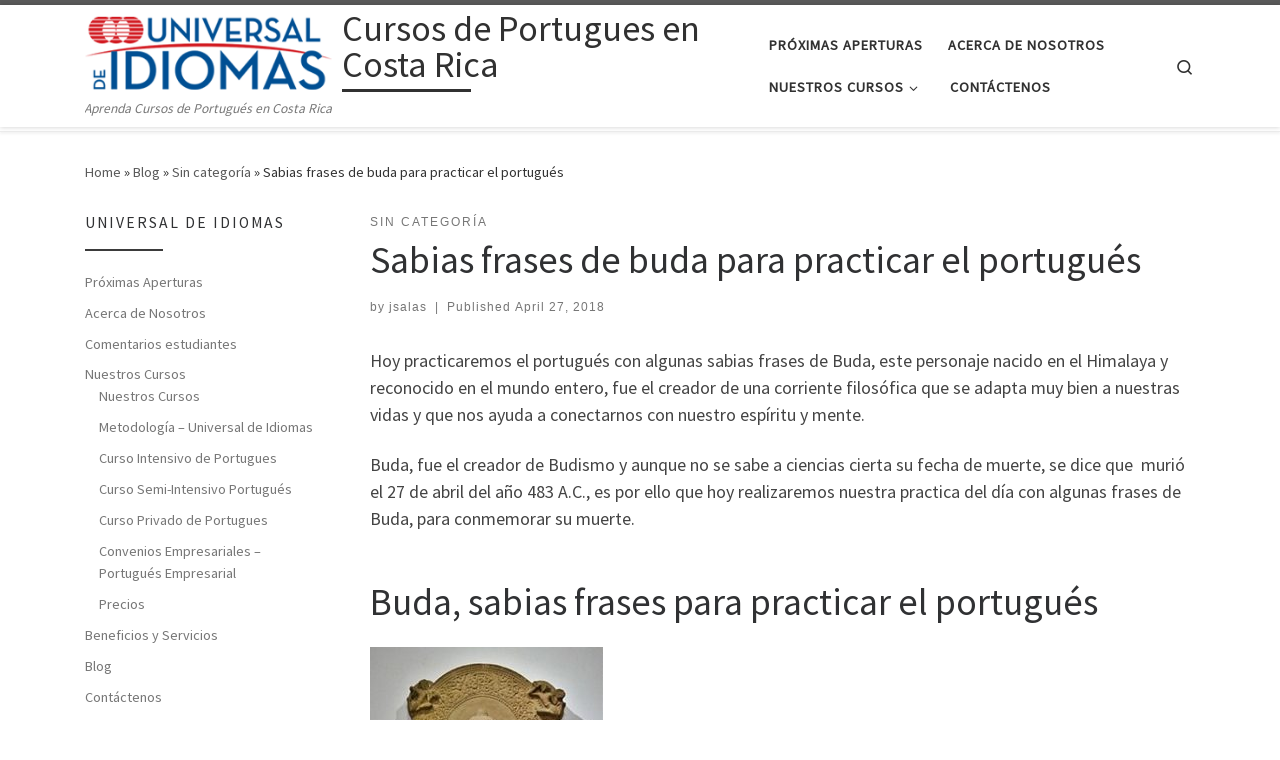

--- FILE ---
content_type: text/html; charset=UTF-8
request_url: http://portugues.co.cr/buda-portugues/
body_size: 17966
content:
<!DOCTYPE html>
<!--[if IE 7]>
<html class="ie ie7" lang="en-US">
<![endif]-->
<!--[if IE 8]>
<html class="ie ie8" lang="en-US">
<![endif]-->
<!--[if !(IE 7) | !(IE 8)  ]><!-->
<html lang="en-US" class="no-js">
<!--<![endif]-->
  <head>
  <meta charset="UTF-8" />
  <meta http-equiv="X-UA-Compatible" content="IE=EDGE" />
  <meta name="viewport" content="width=device-width, initial-scale=1.0" />
  <link rel="profile"  href="https://gmpg.org/xfn/11" />
  <link rel="pingback" href="http://portugues.co.cr/xmlrpc.php" />
<script>(function(html){html.className = html.className.replace(/\bno-js\b/,'js')})(document.documentElement);</script>
<title>Sabias frases de buda para practicar el portugués &#8211; Cursos de Portugues en Costa Rica</title>
<meta name='robots' content='max-image-preview:large' />
<link rel="alternate" type="application/rss+xml" title="Cursos de Portugues en Costa Rica &raquo; Feed" href="http://portugues.co.cr/feed/" />
<link rel="alternate" type="application/rss+xml" title="Cursos de Portugues en Costa Rica &raquo; Comments Feed" href="http://portugues.co.cr/comments/feed/" />
<link rel="alternate" type="application/rss+xml" title="Cursos de Portugues en Costa Rica &raquo; Sabias frases de buda para practicar el portugués Comments Feed" href="http://portugues.co.cr/buda-portugues/feed/" />
<link rel="alternate" title="oEmbed (JSON)" type="application/json+oembed" href="http://portugues.co.cr/wp-json/oembed/1.0/embed?url=http%3A%2F%2Fportugues.co.cr%2Fbuda-portugues%2F" />
<link rel="alternate" title="oEmbed (XML)" type="text/xml+oembed" href="http://portugues.co.cr/wp-json/oembed/1.0/embed?url=http%3A%2F%2Fportugues.co.cr%2Fbuda-portugues%2F&#038;format=xml" />
<style id='wp-img-auto-sizes-contain-inline-css'>
img:is([sizes=auto i],[sizes^="auto," i]){contain-intrinsic-size:3000px 1500px}
/*# sourceURL=wp-img-auto-sizes-contain-inline-css */
</style>
<style id='wp-emoji-styles-inline-css'>

	img.wp-smiley, img.emoji {
		display: inline !important;
		border: none !important;
		box-shadow: none !important;
		height: 1em !important;
		width: 1em !important;
		margin: 0 0.07em !important;
		vertical-align: -0.1em !important;
		background: none !important;
		padding: 0 !important;
	}
/*# sourceURL=wp-emoji-styles-inline-css */
</style>
<style id='wp-block-library-inline-css'>
:root{--wp-block-synced-color:#7a00df;--wp-block-synced-color--rgb:122,0,223;--wp-bound-block-color:var(--wp-block-synced-color);--wp-editor-canvas-background:#ddd;--wp-admin-theme-color:#007cba;--wp-admin-theme-color--rgb:0,124,186;--wp-admin-theme-color-darker-10:#006ba1;--wp-admin-theme-color-darker-10--rgb:0,107,160.5;--wp-admin-theme-color-darker-20:#005a87;--wp-admin-theme-color-darker-20--rgb:0,90,135;--wp-admin-border-width-focus:2px}@media (min-resolution:192dpi){:root{--wp-admin-border-width-focus:1.5px}}.wp-element-button{cursor:pointer}:root .has-very-light-gray-background-color{background-color:#eee}:root .has-very-dark-gray-background-color{background-color:#313131}:root .has-very-light-gray-color{color:#eee}:root .has-very-dark-gray-color{color:#313131}:root .has-vivid-green-cyan-to-vivid-cyan-blue-gradient-background{background:linear-gradient(135deg,#00d084,#0693e3)}:root .has-purple-crush-gradient-background{background:linear-gradient(135deg,#34e2e4,#4721fb 50%,#ab1dfe)}:root .has-hazy-dawn-gradient-background{background:linear-gradient(135deg,#faaca8,#dad0ec)}:root .has-subdued-olive-gradient-background{background:linear-gradient(135deg,#fafae1,#67a671)}:root .has-atomic-cream-gradient-background{background:linear-gradient(135deg,#fdd79a,#004a59)}:root .has-nightshade-gradient-background{background:linear-gradient(135deg,#330968,#31cdcf)}:root .has-midnight-gradient-background{background:linear-gradient(135deg,#020381,#2874fc)}:root{--wp--preset--font-size--normal:16px;--wp--preset--font-size--huge:42px}.has-regular-font-size{font-size:1em}.has-larger-font-size{font-size:2.625em}.has-normal-font-size{font-size:var(--wp--preset--font-size--normal)}.has-huge-font-size{font-size:var(--wp--preset--font-size--huge)}.has-text-align-center{text-align:center}.has-text-align-left{text-align:left}.has-text-align-right{text-align:right}.has-fit-text{white-space:nowrap!important}#end-resizable-editor-section{display:none}.aligncenter{clear:both}.items-justified-left{justify-content:flex-start}.items-justified-center{justify-content:center}.items-justified-right{justify-content:flex-end}.items-justified-space-between{justify-content:space-between}.screen-reader-text{border:0;clip-path:inset(50%);height:1px;margin:-1px;overflow:hidden;padding:0;position:absolute;width:1px;word-wrap:normal!important}.screen-reader-text:focus{background-color:#ddd;clip-path:none;color:#444;display:block;font-size:1em;height:auto;left:5px;line-height:normal;padding:15px 23px 14px;text-decoration:none;top:5px;width:auto;z-index:100000}html :where(.has-border-color){border-style:solid}html :where([style*=border-top-color]){border-top-style:solid}html :where([style*=border-right-color]){border-right-style:solid}html :where([style*=border-bottom-color]){border-bottom-style:solid}html :where([style*=border-left-color]){border-left-style:solid}html :where([style*=border-width]){border-style:solid}html :where([style*=border-top-width]){border-top-style:solid}html :where([style*=border-right-width]){border-right-style:solid}html :where([style*=border-bottom-width]){border-bottom-style:solid}html :where([style*=border-left-width]){border-left-style:solid}html :where(img[class*=wp-image-]){height:auto;max-width:100%}:where(figure){margin:0 0 1em}html :where(.is-position-sticky){--wp-admin--admin-bar--position-offset:var(--wp-admin--admin-bar--height,0px)}@media screen and (max-width:600px){html :where(.is-position-sticky){--wp-admin--admin-bar--position-offset:0px}}

/*# sourceURL=wp-block-library-inline-css */
</style><style id='global-styles-inline-css'>
:root{--wp--preset--aspect-ratio--square: 1;--wp--preset--aspect-ratio--4-3: 4/3;--wp--preset--aspect-ratio--3-4: 3/4;--wp--preset--aspect-ratio--3-2: 3/2;--wp--preset--aspect-ratio--2-3: 2/3;--wp--preset--aspect-ratio--16-9: 16/9;--wp--preset--aspect-ratio--9-16: 9/16;--wp--preset--color--black: #000000;--wp--preset--color--cyan-bluish-gray: #abb8c3;--wp--preset--color--white: #ffffff;--wp--preset--color--pale-pink: #f78da7;--wp--preset--color--vivid-red: #cf2e2e;--wp--preset--color--luminous-vivid-orange: #ff6900;--wp--preset--color--luminous-vivid-amber: #fcb900;--wp--preset--color--light-green-cyan: #7bdcb5;--wp--preset--color--vivid-green-cyan: #00d084;--wp--preset--color--pale-cyan-blue: #8ed1fc;--wp--preset--color--vivid-cyan-blue: #0693e3;--wp--preset--color--vivid-purple: #9b51e0;--wp--preset--gradient--vivid-cyan-blue-to-vivid-purple: linear-gradient(135deg,rgb(6,147,227) 0%,rgb(155,81,224) 100%);--wp--preset--gradient--light-green-cyan-to-vivid-green-cyan: linear-gradient(135deg,rgb(122,220,180) 0%,rgb(0,208,130) 100%);--wp--preset--gradient--luminous-vivid-amber-to-luminous-vivid-orange: linear-gradient(135deg,rgb(252,185,0) 0%,rgb(255,105,0) 100%);--wp--preset--gradient--luminous-vivid-orange-to-vivid-red: linear-gradient(135deg,rgb(255,105,0) 0%,rgb(207,46,46) 100%);--wp--preset--gradient--very-light-gray-to-cyan-bluish-gray: linear-gradient(135deg,rgb(238,238,238) 0%,rgb(169,184,195) 100%);--wp--preset--gradient--cool-to-warm-spectrum: linear-gradient(135deg,rgb(74,234,220) 0%,rgb(151,120,209) 20%,rgb(207,42,186) 40%,rgb(238,44,130) 60%,rgb(251,105,98) 80%,rgb(254,248,76) 100%);--wp--preset--gradient--blush-light-purple: linear-gradient(135deg,rgb(255,206,236) 0%,rgb(152,150,240) 100%);--wp--preset--gradient--blush-bordeaux: linear-gradient(135deg,rgb(254,205,165) 0%,rgb(254,45,45) 50%,rgb(107,0,62) 100%);--wp--preset--gradient--luminous-dusk: linear-gradient(135deg,rgb(255,203,112) 0%,rgb(199,81,192) 50%,rgb(65,88,208) 100%);--wp--preset--gradient--pale-ocean: linear-gradient(135deg,rgb(255,245,203) 0%,rgb(182,227,212) 50%,rgb(51,167,181) 100%);--wp--preset--gradient--electric-grass: linear-gradient(135deg,rgb(202,248,128) 0%,rgb(113,206,126) 100%);--wp--preset--gradient--midnight: linear-gradient(135deg,rgb(2,3,129) 0%,rgb(40,116,252) 100%);--wp--preset--font-size--small: 13px;--wp--preset--font-size--medium: 20px;--wp--preset--font-size--large: 36px;--wp--preset--font-size--x-large: 42px;--wp--preset--spacing--20: 0.44rem;--wp--preset--spacing--30: 0.67rem;--wp--preset--spacing--40: 1rem;--wp--preset--spacing--50: 1.5rem;--wp--preset--spacing--60: 2.25rem;--wp--preset--spacing--70: 3.38rem;--wp--preset--spacing--80: 5.06rem;--wp--preset--shadow--natural: 6px 6px 9px rgba(0, 0, 0, 0.2);--wp--preset--shadow--deep: 12px 12px 50px rgba(0, 0, 0, 0.4);--wp--preset--shadow--sharp: 6px 6px 0px rgba(0, 0, 0, 0.2);--wp--preset--shadow--outlined: 6px 6px 0px -3px rgb(255, 255, 255), 6px 6px rgb(0, 0, 0);--wp--preset--shadow--crisp: 6px 6px 0px rgb(0, 0, 0);}:where(.is-layout-flex){gap: 0.5em;}:where(.is-layout-grid){gap: 0.5em;}body .is-layout-flex{display: flex;}.is-layout-flex{flex-wrap: wrap;align-items: center;}.is-layout-flex > :is(*, div){margin: 0;}body .is-layout-grid{display: grid;}.is-layout-grid > :is(*, div){margin: 0;}:where(.wp-block-columns.is-layout-flex){gap: 2em;}:where(.wp-block-columns.is-layout-grid){gap: 2em;}:where(.wp-block-post-template.is-layout-flex){gap: 1.25em;}:where(.wp-block-post-template.is-layout-grid){gap: 1.25em;}.has-black-color{color: var(--wp--preset--color--black) !important;}.has-cyan-bluish-gray-color{color: var(--wp--preset--color--cyan-bluish-gray) !important;}.has-white-color{color: var(--wp--preset--color--white) !important;}.has-pale-pink-color{color: var(--wp--preset--color--pale-pink) !important;}.has-vivid-red-color{color: var(--wp--preset--color--vivid-red) !important;}.has-luminous-vivid-orange-color{color: var(--wp--preset--color--luminous-vivid-orange) !important;}.has-luminous-vivid-amber-color{color: var(--wp--preset--color--luminous-vivid-amber) !important;}.has-light-green-cyan-color{color: var(--wp--preset--color--light-green-cyan) !important;}.has-vivid-green-cyan-color{color: var(--wp--preset--color--vivid-green-cyan) !important;}.has-pale-cyan-blue-color{color: var(--wp--preset--color--pale-cyan-blue) !important;}.has-vivid-cyan-blue-color{color: var(--wp--preset--color--vivid-cyan-blue) !important;}.has-vivid-purple-color{color: var(--wp--preset--color--vivid-purple) !important;}.has-black-background-color{background-color: var(--wp--preset--color--black) !important;}.has-cyan-bluish-gray-background-color{background-color: var(--wp--preset--color--cyan-bluish-gray) !important;}.has-white-background-color{background-color: var(--wp--preset--color--white) !important;}.has-pale-pink-background-color{background-color: var(--wp--preset--color--pale-pink) !important;}.has-vivid-red-background-color{background-color: var(--wp--preset--color--vivid-red) !important;}.has-luminous-vivid-orange-background-color{background-color: var(--wp--preset--color--luminous-vivid-orange) !important;}.has-luminous-vivid-amber-background-color{background-color: var(--wp--preset--color--luminous-vivid-amber) !important;}.has-light-green-cyan-background-color{background-color: var(--wp--preset--color--light-green-cyan) !important;}.has-vivid-green-cyan-background-color{background-color: var(--wp--preset--color--vivid-green-cyan) !important;}.has-pale-cyan-blue-background-color{background-color: var(--wp--preset--color--pale-cyan-blue) !important;}.has-vivid-cyan-blue-background-color{background-color: var(--wp--preset--color--vivid-cyan-blue) !important;}.has-vivid-purple-background-color{background-color: var(--wp--preset--color--vivid-purple) !important;}.has-black-border-color{border-color: var(--wp--preset--color--black) !important;}.has-cyan-bluish-gray-border-color{border-color: var(--wp--preset--color--cyan-bluish-gray) !important;}.has-white-border-color{border-color: var(--wp--preset--color--white) !important;}.has-pale-pink-border-color{border-color: var(--wp--preset--color--pale-pink) !important;}.has-vivid-red-border-color{border-color: var(--wp--preset--color--vivid-red) !important;}.has-luminous-vivid-orange-border-color{border-color: var(--wp--preset--color--luminous-vivid-orange) !important;}.has-luminous-vivid-amber-border-color{border-color: var(--wp--preset--color--luminous-vivid-amber) !important;}.has-light-green-cyan-border-color{border-color: var(--wp--preset--color--light-green-cyan) !important;}.has-vivid-green-cyan-border-color{border-color: var(--wp--preset--color--vivid-green-cyan) !important;}.has-pale-cyan-blue-border-color{border-color: var(--wp--preset--color--pale-cyan-blue) !important;}.has-vivid-cyan-blue-border-color{border-color: var(--wp--preset--color--vivid-cyan-blue) !important;}.has-vivid-purple-border-color{border-color: var(--wp--preset--color--vivid-purple) !important;}.has-vivid-cyan-blue-to-vivid-purple-gradient-background{background: var(--wp--preset--gradient--vivid-cyan-blue-to-vivid-purple) !important;}.has-light-green-cyan-to-vivid-green-cyan-gradient-background{background: var(--wp--preset--gradient--light-green-cyan-to-vivid-green-cyan) !important;}.has-luminous-vivid-amber-to-luminous-vivid-orange-gradient-background{background: var(--wp--preset--gradient--luminous-vivid-amber-to-luminous-vivid-orange) !important;}.has-luminous-vivid-orange-to-vivid-red-gradient-background{background: var(--wp--preset--gradient--luminous-vivid-orange-to-vivid-red) !important;}.has-very-light-gray-to-cyan-bluish-gray-gradient-background{background: var(--wp--preset--gradient--very-light-gray-to-cyan-bluish-gray) !important;}.has-cool-to-warm-spectrum-gradient-background{background: var(--wp--preset--gradient--cool-to-warm-spectrum) !important;}.has-blush-light-purple-gradient-background{background: var(--wp--preset--gradient--blush-light-purple) !important;}.has-blush-bordeaux-gradient-background{background: var(--wp--preset--gradient--blush-bordeaux) !important;}.has-luminous-dusk-gradient-background{background: var(--wp--preset--gradient--luminous-dusk) !important;}.has-pale-ocean-gradient-background{background: var(--wp--preset--gradient--pale-ocean) !important;}.has-electric-grass-gradient-background{background: var(--wp--preset--gradient--electric-grass) !important;}.has-midnight-gradient-background{background: var(--wp--preset--gradient--midnight) !important;}.has-small-font-size{font-size: var(--wp--preset--font-size--small) !important;}.has-medium-font-size{font-size: var(--wp--preset--font-size--medium) !important;}.has-large-font-size{font-size: var(--wp--preset--font-size--large) !important;}.has-x-large-font-size{font-size: var(--wp--preset--font-size--x-large) !important;}
/*# sourceURL=global-styles-inline-css */
</style>

<style id='classic-theme-styles-inline-css'>
/*! This file is auto-generated */
.wp-block-button__link{color:#fff;background-color:#32373c;border-radius:9999px;box-shadow:none;text-decoration:none;padding:calc(.667em + 2px) calc(1.333em + 2px);font-size:1.125em}.wp-block-file__button{background:#32373c;color:#fff;text-decoration:none}
/*# sourceURL=/wp-includes/css/classic-themes.min.css */
</style>
<link rel='stylesheet' id='customizr-main-css' href='http://portugues.co.cr/wp-content/themes/customizr/assets/front/css/style.min.css?ver=4.4.24' media='all' />
<style id='customizr-main-inline-css'>

.tc-header.border-top { border-top-width: 5px; border-top-style: solid }
#czr-push-footer { display: none; visibility: hidden; }
        .czr-sticky-footer #czr-push-footer.sticky-footer-enabled { display: block; }
        
/*# sourceURL=customizr-main-inline-css */
</style>
<script src="http://portugues.co.cr/wp-includes/js/jquery/jquery.min.js?ver=3.7.1" id="jquery-core-js"></script>
<script src="http://portugues.co.cr/wp-includes/js/jquery/jquery-migrate.min.js?ver=3.4.1" id="jquery-migrate-js"></script>
<script src="http://portugues.co.cr/wp-content/themes/customizr/assets/front/js/libs/modernizr.min.js?ver=4.4.24" id="modernizr-js"></script>
<script src="http://portugues.co.cr/wp-includes/js/underscore.min.js?ver=1.13.7" id="underscore-js"></script>
<script id="tc-scripts-js-extra">
var CZRParams = {"assetsPath":"http://portugues.co.cr/wp-content/themes/customizr/assets/front/","mainScriptUrl":"http://portugues.co.cr/wp-content/themes/customizr/assets/front/js/tc-scripts.min.js?4.4.24","deferFontAwesome":"1","fontAwesomeUrl":"http://portugues.co.cr/wp-content/themes/customizr/assets/shared/fonts/fa/css/fontawesome-all.min.css?4.4.24","_disabled":[],"centerSliderImg":"1","isLightBoxEnabled":"1","SmoothScroll":{"Enabled":true,"Options":{"touchpadSupport":false}},"isAnchorScrollEnabled":"","anchorSmoothScrollExclude":{"simple":["[class*=edd]",".carousel-control","[data-toggle=\"modal\"]","[data-toggle=\"dropdown\"]","[data-toggle=\"czr-dropdown\"]","[data-toggle=\"tooltip\"]","[data-toggle=\"popover\"]","[data-toggle=\"collapse\"]","[data-toggle=\"czr-collapse\"]","[data-toggle=\"tab\"]","[data-toggle=\"pill\"]","[data-toggle=\"czr-pill\"]","[class*=upme]","[class*=um-]"],"deep":{"classes":[],"ids":[]}},"timerOnScrollAllBrowsers":"1","centerAllImg":"1","HasComments":"","LoadModernizr":"1","stickyHeader":"","extLinksStyle":"","extLinksTargetExt":"","extLinksSkipSelectors":{"classes":["btn","button"],"ids":[]},"dropcapEnabled":"","dropcapWhere":{"post":"","page":""},"dropcapMinWords":"","dropcapSkipSelectors":{"tags":["IMG","IFRAME","H1","H2","H3","H4","H5","H6","BLOCKQUOTE","UL","OL"],"classes":["btn"],"id":[]},"imgSmartLoadEnabled":"","imgSmartLoadOpts":{"parentSelectors":["[class*=grid-container], .article-container",".__before_main_wrapper",".widget-front",".post-related-articles",".tc-singular-thumbnail-wrapper",".sek-module-inner"],"opts":{"excludeImg":[".tc-holder-img"]}},"imgSmartLoadsForSliders":"1","pluginCompats":[],"isWPMobile":"","menuStickyUserSettings":{"desktop":"stick_up","mobile":"stick_up"},"adminAjaxUrl":"http://portugues.co.cr/wp-admin/admin-ajax.php","ajaxUrl":"http://portugues.co.cr/?czrajax=1","frontNonce":{"id":"CZRFrontNonce","handle":"51a9673148"},"isDevMode":"","isModernStyle":"1","i18n":{"Permanently dismiss":"Permanently dismiss"},"frontNotifications":{"welcome":{"enabled":false,"content":"","dismissAction":"dismiss_welcome_note_front"}},"preloadGfonts":"1","googleFonts":"Source+Sans+Pro","version":"4.4.24"};
//# sourceURL=tc-scripts-js-extra
</script>
<script src="http://portugues.co.cr/wp-content/themes/customizr/assets/front/js/tc-scripts.min.js?ver=4.4.24" id="tc-scripts-js" defer></script>
<link rel="https://api.w.org/" href="http://portugues.co.cr/wp-json/" /><link rel="alternate" title="JSON" type="application/json" href="http://portugues.co.cr/wp-json/wp/v2/posts/1992" /><link rel="EditURI" type="application/rsd+xml" title="RSD" href="http://portugues.co.cr/xmlrpc.php?rsd" />
<meta name="generator" content="WordPress 6.9" />
<link rel="canonical" href="http://portugues.co.cr/buda-portugues/" />
<link rel='shortlink' href='http://portugues.co.cr/?p=1992' />
              <link rel="preload" as="font" type="font/woff2" href="http://portugues.co.cr/wp-content/themes/customizr/assets/shared/fonts/customizr/customizr.woff2?128396981" crossorigin="anonymous"/>
            <style>.recentcomments a{display:inline !important;padding:0 !important;margin:0 !important;}</style></head>

  <body class="wp-singular post-template-default single single-post postid-1992 single-format-standard wp-custom-logo wp-embed-responsive wp-theme-customizr czr-link-hover-underline header-skin-light footer-skin-dark czr-l-sidebar tc-center-images czr-full-layout customizr-4-4-24 czr-sticky-footer">
          <a class="screen-reader-text skip-link" href="#content">Skip to content</a>
    
    
    <div id="tc-page-wrap" class="">

      <header class="tpnav-header__header tc-header sl-logo_left sticky-brand-shrink-on sticky-transparent border-top czr-submenu-fade czr-submenu-move" >
        <div class="primary-navbar__wrapper d-none d-lg-block has-horizontal-menu has-branding-aside desktop-sticky" >
  <div class="container">
    <div class="row align-items-center flex-row primary-navbar__row">
      <div class="branding__container col col-auto" >
  <div class="branding align-items-center flex-column ">
    <div class="branding-row d-flex flex-row align-items-center align-self-start">
      <div class="navbar-brand col-auto " >
  <a class="navbar-brand-sitelogo" href="http://portugues.co.cr/"  aria-label="Cursos de Portugues en Costa Rica | Aprenda Cursos de Portugués en Costa Rica" >
    <img src="http://portugues.co.cr/wp-content/uploads/2020/03/cropped-universaldeidiomaslogo.png" alt="Back Home" class="" width="288" height="90" style="max-width:250px;max-height:100px" data-no-retina>  </a>
</div>
          <div class="branding-aside col-auto flex-column d-flex">
          <span class="navbar-brand col-auto " >
    <a class="navbar-brand-sitename  czr-underline" href="http://portugues.co.cr/">
    <span>Cursos de Portugues en Costa Rica</span>
  </a>
</span>
          </div>
                </div>
    <span class="header-tagline " >
  Aprenda Cursos de Portugués en Costa Rica</span>

  </div>
</div>
      <div class="primary-nav__container justify-content-lg-around col col-lg-auto flex-lg-column" >
  <div class="primary-nav__wrapper flex-lg-row align-items-center justify-content-end">
              <nav class="primary-nav__nav col" id="primary-nav">
          <div class="nav__menu-wrapper primary-nav__menu-wrapper justify-content-end czr-open-on-hover" >
<ul id="main-menu" class="primary-nav__menu regular-nav nav__menu nav"><li id="menu-item-3317" class="menu-item menu-item-type-post_type menu-item-object-page menu-item-3317"><a href="http://portugues.co.cr/proximas-aperturas-aprender-portugues-en-costa-rica/" class="nav__link"><span class="nav__title">Próximas Aperturas</span></a></li>
<li id="menu-item-3298" class="menu-item menu-item-type-post_type menu-item-object-page menu-item-3298"><a href="http://portugues.co.cr/aprender-portugues-costa-rica/" class="nav__link"><span class="nav__title">Acerca de Nosotros</span></a></li>
<li id="menu-item-3299" class="menu-item menu-item-type-post_type menu-item-object-page menu-item-has-children czr-dropdown menu-item-3299"><a data-toggle="czr-dropdown" aria-haspopup="true" aria-expanded="false" href="http://portugues.co.cr/nuestros-cursos/" class="nav__link"><span class="nav__title">Nuestros Cursos</span><span class="caret__dropdown-toggler"><i class="icn-down-small"></i></span></a>
<ul class="dropdown-menu czr-dropdown-menu">
	<li id="menu-item-3312" class="menu-item menu-item-type-post_type menu-item-object-page dropdown-item menu-item-3312"><a href="http://portugues.co.cr/nuestros-cursos/" class="nav__link"><span class="nav__title">Nuestros Cursos</span></a></li>
	<li id="menu-item-3313" class="menu-item menu-item-type-post_type menu-item-object-page dropdown-item menu-item-3313"><a href="http://portugues.co.cr/nuestros-cursos/metodologia-universal-de-idiomas/" class="nav__link"><span class="nav__title">Metodología &#8211; Universal de Idiomas</span></a></li>
	<li id="menu-item-3315" class="menu-item menu-item-type-post_type menu-item-object-page dropdown-item menu-item-3315"><a href="http://portugues.co.cr/nuestros-cursos/curso-intensivo-de-portugues/" class="nav__link"><span class="nav__title">Curso Intensivo de Portugues</span></a></li>
	<li id="menu-item-3314" class="menu-item menu-item-type-post_type menu-item-object-page dropdown-item menu-item-3314"><a href="http://portugues.co.cr/nuestros-cursos/curso-privado-de-portugues/" class="nav__link"><span class="nav__title">Curso Privado de Portugues</span></a></li>
	<li id="menu-item-3316" class="menu-item menu-item-type-post_type menu-item-object-page dropdown-item menu-item-3316"><a href="http://portugues.co.cr/nuestros-cursos/curso-semi-intensivo-portugues/" class="nav__link"><span class="nav__title">Curso Semi-Intensivo Portugues</span></a></li>
	<li id="menu-item-3311" class="menu-item menu-item-type-post_type menu-item-object-page dropdown-item menu-item-3311"><a href="http://portugues.co.cr/precios/" class="nav__link"><span class="nav__title">Precios</span></a></li>
	<li id="menu-item-3300" class="menu-item menu-item-type-post_type menu-item-object-page dropdown-item menu-item-3300"><a href="http://portugues.co.cr/beneficios-y-servicios/" class="nav__link"><span class="nav__title">Beneficios y Servicios</span></a></li>
</ul>
</li>
<li id="menu-item-3310" class="menu-item menu-item-type-post_type menu-item-object-page menu-item-3310"><a href="http://portugues.co.cr/contactenos/" class="nav__link"><span class="nav__title">Contáctenos</span></a></li>
</ul></div>        </nav>
    <div class="primary-nav__utils nav__utils col-auto" >
    <ul class="nav utils flex-row flex-nowrap regular-nav">
      <li class="nav__search " >
  <a href="#" class="search-toggle_btn icn-search czr-overlay-toggle_btn"  aria-expanded="false"><span class="sr-only">Search</span></a>
        <div class="czr-search-expand">
      <div class="czr-search-expand-inner"><div class="search-form__container " >
  <form action="http://portugues.co.cr/" method="get" class="czr-form search-form">
    <div class="form-group czr-focus">
            <label for="s-6974fd10b4876" id="lsearch-6974fd10b4876">
        <span class="screen-reader-text">Search</span>
        <input id="s-6974fd10b4876" class="form-control czr-search-field" name="s" type="search" value="" aria-describedby="lsearch-6974fd10b4876" placeholder="Search &hellip;">
      </label>
      <button type="submit" class="button"><i class="icn-search"></i><span class="screen-reader-text">Search &hellip;</span></button>
    </div>
  </form>
</div></div>
    </div>
    </li>
    </ul>
</div>  </div>
</div>
    </div>
  </div>
</div>    <div class="mobile-navbar__wrapper d-lg-none mobile-sticky" >
    <div class="branding__container justify-content-between align-items-center container" >
  <div class="branding flex-column">
    <div class="branding-row d-flex align-self-start flex-row align-items-center">
      <div class="navbar-brand col-auto " >
  <a class="navbar-brand-sitelogo" href="http://portugues.co.cr/"  aria-label="Cursos de Portugues en Costa Rica | Aprenda Cursos de Portugués en Costa Rica" >
    <img src="http://portugues.co.cr/wp-content/uploads/2020/03/cropped-universaldeidiomaslogo.png" alt="Back Home" class="" width="288" height="90" style="max-width:250px;max-height:100px" data-no-retina>  </a>
</div>
            <div class="branding-aside col-auto">
              <span class="navbar-brand col-auto " >
    <a class="navbar-brand-sitename  czr-underline" href="http://portugues.co.cr/">
    <span>Cursos de Portugues en Costa Rica</span>
  </a>
</span>
            </div>
            </div>
      </div>
  <div class="mobile-utils__wrapper nav__utils regular-nav">
    <ul class="nav utils row flex-row flex-nowrap">
      <li class="nav__search " >
  <a href="#" class="search-toggle_btn icn-search czr-dropdown" data-aria-haspopup="true" aria-expanded="false"><span class="sr-only">Search</span></a>
        <div class="czr-search-expand">
      <div class="czr-search-expand-inner"><div class="search-form__container " >
  <form action="http://portugues.co.cr/" method="get" class="czr-form search-form">
    <div class="form-group czr-focus">
            <label for="s-6974fd10b4c30" id="lsearch-6974fd10b4c30">
        <span class="screen-reader-text">Search</span>
        <input id="s-6974fd10b4c30" class="form-control czr-search-field" name="s" type="search" value="" aria-describedby="lsearch-6974fd10b4c30" placeholder="Search &hellip;">
      </label>
      <button type="submit" class="button"><i class="icn-search"></i><span class="screen-reader-text">Search &hellip;</span></button>
    </div>
  </form>
</div></div>
    </div>
        <ul class="dropdown-menu czr-dropdown-menu">
      <li class="header-search__container container">
  <div class="search-form__container " >
  <form action="http://portugues.co.cr/" method="get" class="czr-form search-form">
    <div class="form-group czr-focus">
            <label for="s-6974fd10b4d3a" id="lsearch-6974fd10b4d3a">
        <span class="screen-reader-text">Search</span>
        <input id="s-6974fd10b4d3a" class="form-control czr-search-field" name="s" type="search" value="" aria-describedby="lsearch-6974fd10b4d3a" placeholder="Search &hellip;">
      </label>
      <button type="submit" class="button"><i class="icn-search"></i><span class="screen-reader-text">Search &hellip;</span></button>
    </div>
  </form>
</div></li>    </ul>
  </li>
<li class="hamburger-toggler__container " >
  <button class="ham-toggler-menu czr-collapsed" data-toggle="czr-collapse" data-target="#mobile-nav"><span class="ham__toggler-span-wrapper"><span class="line line-1"></span><span class="line line-2"></span><span class="line line-3"></span></span><span class="screen-reader-text">Menu</span></button>
</li>
    </ul>
  </div>
</div>
<div class="mobile-nav__container " >
   <nav class="mobile-nav__nav flex-column czr-collapse" id="mobile-nav">
      <div class="mobile-nav__inner container">
      <div class="nav__menu-wrapper mobile-nav__menu-wrapper czr-open-on-click" >
<ul id="mobile-nav-menu" class="mobile-nav__menu vertical-nav nav__menu flex-column nav"><li class="menu-item menu-item-type-post_type menu-item-object-page menu-item-3317"><a href="http://portugues.co.cr/proximas-aperturas-aprender-portugues-en-costa-rica/" class="nav__link"><span class="nav__title">Próximas Aperturas</span></a></li>
<li class="menu-item menu-item-type-post_type menu-item-object-page menu-item-3298"><a href="http://portugues.co.cr/aprender-portugues-costa-rica/" class="nav__link"><span class="nav__title">Acerca de Nosotros</span></a></li>
<li class="menu-item menu-item-type-post_type menu-item-object-page menu-item-has-children czr-dropdown menu-item-3299"><span class="display-flex nav__link-wrapper align-items-start"><a href="http://portugues.co.cr/nuestros-cursos/" class="nav__link"><span class="nav__title">Nuestros Cursos</span></a><button data-toggle="czr-dropdown" aria-haspopup="true" aria-expanded="false" class="caret__dropdown-toggler czr-btn-link"><i class="icn-down-small"></i></button></span>
<ul class="dropdown-menu czr-dropdown-menu">
	<li class="menu-item menu-item-type-post_type menu-item-object-page dropdown-item menu-item-3312"><a href="http://portugues.co.cr/nuestros-cursos/" class="nav__link"><span class="nav__title">Nuestros Cursos</span></a></li>
	<li class="menu-item menu-item-type-post_type menu-item-object-page dropdown-item menu-item-3313"><a href="http://portugues.co.cr/nuestros-cursos/metodologia-universal-de-idiomas/" class="nav__link"><span class="nav__title">Metodología &#8211; Universal de Idiomas</span></a></li>
	<li class="menu-item menu-item-type-post_type menu-item-object-page dropdown-item menu-item-3315"><a href="http://portugues.co.cr/nuestros-cursos/curso-intensivo-de-portugues/" class="nav__link"><span class="nav__title">Curso Intensivo de Portugues</span></a></li>
	<li class="menu-item menu-item-type-post_type menu-item-object-page dropdown-item menu-item-3314"><a href="http://portugues.co.cr/nuestros-cursos/curso-privado-de-portugues/" class="nav__link"><span class="nav__title">Curso Privado de Portugues</span></a></li>
	<li class="menu-item menu-item-type-post_type menu-item-object-page dropdown-item menu-item-3316"><a href="http://portugues.co.cr/nuestros-cursos/curso-semi-intensivo-portugues/" class="nav__link"><span class="nav__title">Curso Semi-Intensivo Portugues</span></a></li>
	<li class="menu-item menu-item-type-post_type menu-item-object-page dropdown-item menu-item-3311"><a href="http://portugues.co.cr/precios/" class="nav__link"><span class="nav__title">Precios</span></a></li>
	<li class="menu-item menu-item-type-post_type menu-item-object-page dropdown-item menu-item-3300"><a href="http://portugues.co.cr/beneficios-y-servicios/" class="nav__link"><span class="nav__title">Beneficios y Servicios</span></a></li>
</ul>
</li>
<li class="menu-item menu-item-type-post_type menu-item-object-page menu-item-3310"><a href="http://portugues.co.cr/contactenos/" class="nav__link"><span class="nav__title">Contáctenos</span></a></li>
</ul></div>      </div>
  </nav>
</div></div></header>


  
    <div id="main-wrapper" class="section">

                      

          <div class="czr-hot-crumble container page-breadcrumbs" role="navigation" >
  <div class="row">
        <nav class="breadcrumbs col-12"><span class="trail-begin"><a href="http://portugues.co.cr" title="Cursos de Portugues en Costa Rica" rel="home" class="trail-begin">Home</a></span> <span class="sep">&raquo;</span> <a href="http://portugues.co.cr/noticias-costa-rica/" title="Blog">Blog</a> <span class="sep">&raquo;</span> <a href="http://portugues.co.cr/category/sin-categoria/" title="Sin categoría">Sin categoría</a> <span class="sep">&raquo;</span> <span class="trail-end">Sabias frases de buda para practicar el portugués</span></nav>  </div>
</div>
          <div class="container" role="main">

            
            <div class="flex-row row column-content-wrapper">

                
                <div id="content" class="col-12 col-md-9 article-container">

                  <article id="post-1992" class="post-1992 post type-post status-publish format-standard category-sin-categoria czr-hentry" >
    <header class="entry-header " >
  <div class="entry-header-inner">
                <div class="tax__container post-info entry-meta">
          <a class="tax__link" href="http://portugues.co.cr/category/sin-categoria/" title="View all posts in Sin categoría"> <span>Sin categoría</span> </a>        </div>
        <h1 class="entry-title">Sabias frases de buda para practicar el portugués</h1>
        <div class="header-bottom">
      <div class="post-info">
                  <span class="entry-meta">
        <span class="author-meta">by <span class="author vcard"><span class="author_name"><a class="url fn n" href="http://portugues.co.cr/author/jsalas/" title="View all posts by jsalas" rel="author">jsalas</a></span></span></span><span class="v-separator">|</span>Published <a href="http://portugues.co.cr/2018/04/27/" title="9:00 am" rel="bookmark"><time class="entry-date published updated" datetime="April 27, 2018">April 27, 2018</time></a></span>      </div>
    </div>
      </div>
</header>  <div class="post-entry tc-content-inner">
    <section class="post-content entry-content " >
            <div class="czr-wp-the-content">
        <p>Hoy practicaremos el portugués con algunas sabias frases de Buda, este personaje nacido en el Himalaya y reconocido en el mundo entero, fue el creador de una corriente filosófica que se adapta muy bien a nuestras vidas y que nos ayuda a conectarnos con nuestro espíritu y mente.</p>
<p>Buda, fue el creador de Budismo y aunque no se sabe a ciencias cierta su fecha de muerte, se dice que  murió el 27 de abril del año 483 A.C., es por ello que hoy realizaremos nuestra practica del día con algunas frases de Buda, para conmemorar su muerte.</p>
<h2>Buda, sabias frases para practicar el portugués</h2>
<p><a href="http://portugues.co.cr/wp-content/uploads/2018/04/Buda.jpg" data-lb-type="grouped-post"><img fetchpriority="high" decoding="async" class="alignnone size-medium wp-image-1993" src="http://portugues.co.cr/wp-content/uploads/2018/04/Buda-233x300.jpg" alt="Buda" width="233" height="300" /></a></p>
<table width="985">
<tbody>
<tr>
<td width="486">Español</td>
<td width="12"></td>
<td width="487">Portugués</td>
</tr>
<tr>
<td width="486">&#8220;Todo lo que somos es el resultado de lo que hemos pensado. Si un hombre habla o actúa con astucia, le sigue el dolor. Si lo hace con un pensamiento puro, la felicidad lo sigue como una sombra que nunca lo abandona.&#8221;</td>
<td width="12">&#8211;</td>
<td width="487">Tudo o que somos é o resultado do que pensamos, se um homem fala ou age com astúcia, a dor o segue, se ele o faz com pensamento puro, a felicidade o segue como uma sombra que nunca o abandona.</td>
</tr>
<tr>
<td width="486">&#8220;Todos los actos incorrectos vienen de la mente. Si la mente cambia, ¿cómo podrían permanecer esos actos?&#8221;</td>
<td width="12">&#8211;</td>
<td width="487">Todos os atos errados vêm da mente, se a mente mudar, como esses atos podem permanecer?</td>
</tr>
<tr>
<td width="486">&#8220;Mejor que mil palabras vacías, una palabra que traiga paz.&#8221;</td>
<td width="12">&#8211;</td>
<td width="487">Melhor que mil palavras vazias, uma palavra que traz paz.</td>
</tr>
<tr>
<td width="486">&#8220;No vivas en el pasado, no imagines el futuro, concentra la mente en el momento presente.&#8221;</td>
<td width="12">&#8211;</td>
<td width="487">Não viva no passado, não imagine o futuro, concentre a mente no momento presente.</td>
</tr>
<tr>
<td width="486">&#8220;No sobreestimes lo que has recibido, ni envidies a otros, el que envidia no tiene paz.</td>
<td width="12">&#8211;</td>
<td width="487">Não superestime o que você recebeu, nem inveje os outros, aquele que inveja não tem paz.</td>
</tr>
<tr>
<td width="486">“La muerte no se teme, si se ha vivido sabiamente.&#8221;</td>
<td width="12">&#8211;</td>
<td width="487">A morte não é temida, se foi vivida com sabedoria.&#8221;</td>
</tr>
<tr>
<td width="486">&#8220;El odio no se termina con odio, se termina con amor, es la regla eterna&#8221;</td>
<td width="12">&#8211;</td>
<td width="487">O ódio não termina com ódio, termina com amor, é a regra eterna</td>
</tr>
<tr>
<td width="486">&#8220;Guardar rencor es como sujetar un carbón caliente con la intención de lanzárselo a alguien más; es uno el que se quema.&#8221;</td>
<td width="12">&#8211;</td>
<td width="487">Manter rancor é como segurar um carvão quente com a intenção de jogá-lo em outra pessoa, é um que queima.</td>
</tr>
<tr>
<td width="486">&#8220;Yo no creo en un destino para los hombres independiente a cómo actúen; creo que les alcanzará el destino a menos que actúen.&#8221;</td>
<td width="12">&#8211;</td>
<td width="487">Eu não acredito em um destino para os homens independente de como eles agem, eu acredito que o destino os alcançará a menos que eles ajam.</td>
</tr>
<tr>
<td width="486">&#8220;Es la mente de un hombre, no sus amigos o enemigos, la que lo lleva por los caminos del mal.&#8221;</td>
<td width="12">&#8211;</td>
<td width="487">É a mente de um homem, não seus amigos ou inimigos, que o conduz pelos caminhos do mal.</td>
</tr>
<tr>
<td width="486">&#8220;Así como una vela no brilla sin fuego, el hombre no puede existir sin una vida espiritual.&#8221;</td>
<td width="12">&#8211;</td>
<td width="487">Assim como uma vela não brilha sem fogo, o homem não pode existir sem uma vida espiritual.</td>
</tr>
<tr>
<td width="486">&#8220;La paz viene de adentro, no la busques afuera.&#8221;</td>
<td width="12">&#8211;</td>
<td width="487">A paz vem de dentro, não procure por ela fora.</td>
</tr>
<tr>
<td width="486">&#8220;La mente lo es todo. Lo que pienses, en eso te conviertes.&#8221;</td>
<td width="12">&#8211;</td>
<td width="487">A mente é tudo, o que você pensa, é o que você se torna.</td>
</tr>
<tr>
<td width="486">&#8220;Solo hay dos errores que se cometen en el camino a la verdad: No empezar, y no llegar hasta el final.&#8221;</td>
<td width="12">&#8211;</td>
<td width="487">Há apenas dois erros cometidos no caminho da verdade: não comece e não chegue ao fim.</td>
</tr>
<tr>
<td width="486">&#8220;Hay tres cosas que no se pueden ocultar por mucho tiempo: El sol, la luna y la verdad.&#8221;</td>
<td width="12">&#8211;</td>
<td width="487">Há três coisas que não podem ser escondidas por muito tempo: o sol, a lua e a verdade.</td>
</tr>
<tr>
<td width="486">&#8220;Para tener buena salud, encontrar la felicidad verdadera en la familia y traer paz a todos, el hombre debe primero controlar su propia mente. Si lo logra, habrá llegado a la iluminación, y toda la sabiduría y virtud vendrán naturalmente a él.&#8221;</td>
<td width="12">&#8211;</td>
<td width="487">Para ter boa saúde, encontrar a verdadeira felicidade na família e trazer paz a todos, o homem deve primeiro controlar sua própria mente; se tiver sucesso, terá atingido a iluminação e toda a sabedoria e virtude virão naturalmente a ele.</td>
</tr>
<tr>
<td width="486">&#8220;Nos moldean nuestros pensamientos. Aquellos con mentes libres de pensamientos egoístas producen alegría cuando hablan o actúan. La felicidad los sigue como una sombra.&#8221;</td>
<td width="12">&#8211;</td>
<td width="487">Eles moldam nossos pensamentos, aqueles com mentes livres de pensamentos egoístas produzem alegria quando falam ou agem, a felicidade os segue como uma sombra.</td>
</tr>
<tr>
<td width="486">&#8220;Somos lo que pensamos, todo lo que somos se levanta con nuestros pensamientos. Con ellos, creamos el mundo.&#8221;</td>
<td width="12">&#8211;</td>
<td width="487">Somos o que pensamos, tudo o que somos é criado com nossos pensamentos, com eles criamos o mundo.</td>
</tr>
<tr>
<td width="486">&#8220;En lo que pensamos nos convertimos.&#8221;</td>
<td width="12">&#8211;</td>
<td width="487">No que achamos que nos tornamos.</td>
</tr>
<tr>
<td width="486">&#8220;Cuando uno se libera del gusto por lo malo, cuando está tranquilo y encuentra placer en las buenas enseñanzas, cuando se tienen estos sentimientos y se aprecian, entonces se libera del miedo.&#8221;</td>
<td width="12">&#8211;</td>
<td width="487">Quando alguém se liberta do gosto pelo mal, quando se está calmo e encontra prazer nos bons ensinamentos, quando se tem esses sentimentos e se aprecia, então se torna livre do medo.</td>
</tr>
<tr>
<td width="486">&#8220;Nadie te castigará por tu enojo, tu enojo se encargará de castigarte.&#8221;</td>
<td width="12">&#8211;</td>
<td width="487">Ninguém vai te punir por sua raiva, sua raiva vai te punir.</td>
</tr>
<tr>
<td width="486">&#8220;Tú te mereces tu cariño y afecto.&#8221;</td>
<td width="12">&#8211;</td>
<td width="487">Você merece o seu carinho e carinho.</td>
</tr>
<tr>
<td width="486">&#8220;Para vivir una vida desapegada, uno no se debe sentir dueño de nada en medio de la abundancia.&#8221;</td>
<td width="12">&#8211;</td>
<td width="487">Para viver uma vida distanciada, não se deve sentir a posse de nada no meio da abundância.</td>
</tr>
</tbody>
</table>
<p><iframe title="10 Lindas frases de Buda que vão inspirar a sua vida" width="1140" height="641" src="https://www.youtube.com/embed/cglfbCv_r_E?feature=oembed" frameborder="0" allow="accelerometer; autoplay; encrypted-media; gyroscope; picture-in-picture" allowfullscreen></iframe></p>
      </div>
      <footer class="post-footer clearfix">
                <div class="row entry-meta justify-content-between align-items-center">
                          </div>
      </footer>
    </section><!-- .entry-content -->
  </div><!-- .post-entry -->
  </article><section class="post-related-articles czr-carousel " id="related-posts-section" >
  <header class="row flex-row">
    <h3 class="related-posts_title col">You may also like</h3>
          <div class="related-posts_nav col col-auto">
        <span class="btn btn-skin-dark inverted czr-carousel-prev slider-control czr-carousel-control disabled icn-left-open-big" title="Previous related articles" tabindex="0"></span>
        <span class="btn btn-skin-dark inverted czr-carousel-next slider-control czr-carousel-control icn-right-open-big" title="Next related articles" tabindex="0"></span>
      </div>
      </header>
  <div class="row grid-container__square-mini carousel-inner">
  <article id="post-1249_related_posts" class="col-6 grid-item czr-related-post post-1249 post type-post status-publish format-standard category-sin-categoria czr-hentry" >
  <div class="grid__item flex-wrap flex-lg-nowrap flex-row">
    <section class="tc-thumbnail entry-media__holder col-12 col-lg-6 czr__r-w1by1" >
  <div class="entry-media__wrapper czr__r-i js-centering">
        <a class="bg-link" rel="bookmark" href="http://portugues.co.cr/migracion-en-brasil/"></a>
          <svg class="czr-svg-placeholder thumb-standard-empty" id="6974fd10bb0a7" viewBox="0 0 1792 1792" xmlns="http://www.w3.org/2000/svg"><path d="M928 832q0-14-9-23t-23-9q-66 0-113 47t-47 113q0 14 9 23t23 9 23-9 9-23q0-40 28-68t68-28q14 0 23-9t9-23zm224 130q0 106-75 181t-181 75-181-75-75-181 75-181 181-75 181 75 75 181zm-1024 574h1536v-128h-1536v128zm1152-574q0-159-112.5-271.5t-271.5-112.5-271.5 112.5-112.5 271.5 112.5 271.5 271.5 112.5 271.5-112.5 112.5-271.5zm-1024-642h384v-128h-384v128zm-128 192h1536v-256h-828l-64 128h-644v128zm1664-256v1280q0 53-37.5 90.5t-90.5 37.5h-1536q-53 0-90.5-37.5t-37.5-90.5v-1280q0-53 37.5-90.5t90.5-37.5h1536q53 0 90.5 37.5t37.5 90.5z"/></svg>
        <img class="czr-img-placeholder" src="http://portugues.co.cr/wp-content/themes/customizr/assets/front/img/thumb-standard-empty.png" alt="Novedades en Brasil sobre la ley de migracion" data-czr-post-id="6974fd10bb0a7" width="300" height="300"/>  </div>
</section>      <section class="tc-content entry-content__holder col-12 col-lg-6 czr__r-w1by1">
        <div class="entry-content__wrapper">
        <header class="entry-header " >
  <div class="entry-header-inner ">
          <div class="entry-meta post-info">
          Published <a href="http://portugues.co.cr/migracion-en-brasil/" title="Permalink to:&nbsp;Novedades en Brasil sobre la ley de migracion" rel="bookmark"><time class="entry-date published updated" datetime="December 24, 2017">December 24, 2017</time></a>      </div>
              <h2 class="entry-title ">
      <a class="czr-title" href="http://portugues.co.cr/migracion-en-brasil/" rel="bookmark">Novedades en Brasil sobre la ley de migracion</a>
    </h2>
            </div>
</header><div class="tc-content-inner entry-summary"  >
            <div class="czr-wp-the-content">
              <p>En estos tiempos en los que hay tantas personas que deciden migrar a otros países, conocer las noticias sobre la ley de [&hellip;]</p>
          </div>
      </div>        </div>
      </section>
  </div>
</article><article id="post-3123_related_posts" class="col-6 grid-item czr-related-post post-3123 post type-post status-publish format-standard category-sin-categoria czr-hentry" >
  <div class="grid__item flex-wrap flex-lg-nowrap flex-row">
    <section class="tc-thumbnail entry-media__holder col-12 col-lg-6 czr__r-w1by1" >
  <div class="entry-media__wrapper czr__r-i js-centering">
        <a class="bg-link" rel="bookmark" href="http://portugues.co.cr/conjunciones-en-portugues/"></a>
          <svg class="czr-svg-placeholder thumb-standard-empty" id="6974fd10bd20b" viewBox="0 0 1792 1792" xmlns="http://www.w3.org/2000/svg"><path d="M928 832q0-14-9-23t-23-9q-66 0-113 47t-47 113q0 14 9 23t23 9 23-9 9-23q0-40 28-68t68-28q14 0 23-9t9-23zm224 130q0 106-75 181t-181 75-181-75-75-181 75-181 181-75 181 75 75 181zm-1024 574h1536v-128h-1536v128zm1152-574q0-159-112.5-271.5t-271.5-112.5-271.5 112.5-112.5 271.5 112.5 271.5 271.5 112.5 271.5-112.5 112.5-271.5zm-1024-642h384v-128h-384v128zm-128 192h1536v-256h-828l-64 128h-644v128zm1664-256v1280q0 53-37.5 90.5t-90.5 37.5h-1536q-53 0-90.5-37.5t-37.5-90.5v-1280q0-53 37.5-90.5t90.5-37.5h1536q53 0 90.5 37.5t37.5 90.5z"/></svg>
        <img class="czr-img-placeholder" src="http://portugues.co.cr/wp-content/themes/customizr/assets/front/img/thumb-standard-empty.png" alt="Las Conjunciones en portugués. Definición, usos y clasificación" data-czr-post-id="6974fd10bd20b" width="300" height="300"/>  </div>
</section>      <section class="tc-content entry-content__holder col-12 col-lg-6 czr__r-w1by1">
        <div class="entry-content__wrapper">
        <header class="entry-header " >
  <div class="entry-header-inner ">
          <div class="entry-meta post-info">
          Published <a href="http://portugues.co.cr/conjunciones-en-portugues/" title="Permalink to:&nbsp;Las Conjunciones en portugués. Definición, usos y clasificación" rel="bookmark"><time class="entry-date published updated" datetime="December 19, 2018">December 19, 2018</time></a>      </div>
              <h2 class="entry-title ">
      <a class="czr-title" href="http://portugues.co.cr/conjunciones-en-portugues/" rel="bookmark">Las Conjunciones en portugués. Definición, usos y clasificación</a>
    </h2>
            </div>
</header><div class="tc-content-inner entry-summary"  >
            <div class="czr-wp-the-content">
              <p>Las conjunciones son palabras que sirven para unir o establecer un nexo entre varios elementos lingüísticos que se agrupan para crear una [&hellip;]</p>
          </div>
      </div>        </div>
      </section>
  </div>
</article><article id="post-2200_related_posts" class="col-6 grid-item czr-related-post post-2200 post type-post status-publish format-standard category-sin-categoria czr-hentry" >
  <div class="grid__item flex-wrap flex-lg-nowrap flex-row">
    <section class="tc-thumbnail entry-media__holder col-12 col-lg-6 czr__r-w1by1" >
  <div class="entry-media__wrapper czr__r-i js-centering">
        <a class="bg-link" rel="bookmark" href="http://portugues.co.cr/e-uma-partida-de-futebol/"></a>
          <svg class="czr-svg-placeholder thumb-standard-empty" id="6974fd10bff3c" viewBox="0 0 1792 1792" xmlns="http://www.w3.org/2000/svg"><path d="M928 832q0-14-9-23t-23-9q-66 0-113 47t-47 113q0 14 9 23t23 9 23-9 9-23q0-40 28-68t68-28q14 0 23-9t9-23zm224 130q0 106-75 181t-181 75-181-75-75-181 75-181 181-75 181 75 75 181zm-1024 574h1536v-128h-1536v128zm1152-574q0-159-112.5-271.5t-271.5-112.5-271.5 112.5-112.5 271.5 112.5 271.5 271.5 112.5 271.5-112.5 112.5-271.5zm-1024-642h384v-128h-384v128zm-128 192h1536v-256h-828l-64 128h-644v128zm1664-256v1280q0 53-37.5 90.5t-90.5 37.5h-1536q-53 0-90.5-37.5t-37.5-90.5v-1280q0-53 37.5-90.5t90.5-37.5h1536q53 0 90.5 37.5t37.5 90.5z"/></svg>
        <img class="czr-img-placeholder" src="http://portugues.co.cr/wp-content/themes/customizr/assets/front/img/thumb-standard-empty.png" alt="Letra de la canción É uma partida de futebol dedicada al fútbol" data-czr-post-id="6974fd10bff3c" width="300" height="300"/>  </div>
</section>      <section class="tc-content entry-content__holder col-12 col-lg-6 czr__r-w1by1">
        <div class="entry-content__wrapper">
        <header class="entry-header " >
  <div class="entry-header-inner ">
          <div class="entry-meta post-info">
          Published <a href="http://portugues.co.cr/e-uma-partida-de-futebol/" title="Permalink to:&nbsp;Letra de la canción É uma partida de futebol dedicada al fútbol" rel="bookmark"><time class="entry-date published updated" datetime="June 4, 2018">June 4, 2018</time></a>      </div>
              <h2 class="entry-title ">
      <a class="czr-title" href="http://portugues.co.cr/e-uma-partida-de-futebol/" rel="bookmark">Letra de la canción É uma partida de futebol dedicada al fútbol</a>
    </h2>
            </div>
</header><div class="tc-content-inner entry-summary"  >
            <div class="czr-wp-the-content">
              <p>La música es una excelente alternativa para practicar cualquier idioma y aprovechando la fiebre del futbol por el próximo mundial de Rusia 2018, [&hellip;]</p>
          </div>
      </div>        </div>
      </section>
  </div>
</article><article id="post-3007_related_posts" class="col-6 grid-item czr-related-post post-3007 post type-post status-publish format-standard category-sin-categoria czr-hentry" >
  <div class="grid__item flex-wrap flex-lg-nowrap flex-row">
    <section class="tc-thumbnail entry-media__holder col-12 col-lg-6 czr__r-w1by1" >
  <div class="entry-media__wrapper czr__r-i js-centering">
        <a class="bg-link" rel="bookmark" href="http://portugues.co.cr/frases-de-nietzsche/"></a>
          <svg class="czr-svg-placeholder thumb-standard-empty" id="6974fd10c2560" viewBox="0 0 1792 1792" xmlns="http://www.w3.org/2000/svg"><path d="M928 832q0-14-9-23t-23-9q-66 0-113 47t-47 113q0 14 9 23t23 9 23-9 9-23q0-40 28-68t68-28q14 0 23-9t9-23zm224 130q0 106-75 181t-181 75-181-75-75-181 75-181 181-75 181 75 75 181zm-1024 574h1536v-128h-1536v128zm1152-574q0-159-112.5-271.5t-271.5-112.5-271.5 112.5-112.5 271.5 112.5 271.5 271.5 112.5 271.5-112.5 112.5-271.5zm-1024-642h384v-128h-384v128zm-128 192h1536v-256h-828l-64 128h-644v128zm1664-256v1280q0 53-37.5 90.5t-90.5 37.5h-1536q-53 0-90.5-37.5t-37.5-90.5v-1280q0-53 37.5-90.5t90.5-37.5h1536q53 0 90.5 37.5t37.5 90.5z"/></svg>
        <img class="czr-img-placeholder" src="http://portugues.co.cr/wp-content/themes/customizr/assets/front/img/thumb-standard-empty.png" alt="Conociendo frases de Nietzsche en el idioma portugués" data-czr-post-id="6974fd10c2560" width="300" height="300"/>  </div>
</section>      <section class="tc-content entry-content__holder col-12 col-lg-6 czr__r-w1by1">
        <div class="entry-content__wrapper">
        <header class="entry-header " >
  <div class="entry-header-inner ">
          <div class="entry-meta post-info">
          Published <a href="http://portugues.co.cr/frases-de-nietzsche/" title="Permalink to:&nbsp;Conociendo frases de Nietzsche en el idioma portugués" rel="bookmark"><time class="entry-date published updated" datetime="November 22, 2018">November 22, 2018</time></a>      </div>
              <h2 class="entry-title ">
      <a class="czr-title" href="http://portugues.co.cr/frases-de-nietzsche/" rel="bookmark">Conociendo frases de Nietzsche en el idioma portugués</a>
    </h2>
            </div>
</header><div class="tc-content-inner entry-summary"  >
            <div class="czr-wp-the-content">
              <p>En esta ocasión les queremos compartir frases de Nietzsche en portugués, este fue un poeta, escritor, filósofo, pensador y critico de origen [&hellip;]</p>
          </div>
      </div>        </div>
      </section>
  </div>
</article>  </div>
</section>

<div id="czr-comments" class="comments-area " >
    <div id="comments" class="comments_container comments czr-comments-block">
  <section class="post-comments">
    	<div id="respond" class="comment-respond">
		<h4 id="reply-title" class="comment-reply-title">Leave a comment</h4><p class="must-log-in">You must be <a href="http://portugues.co.cr/wp-login.php?redirect_to=http%3A%2F%2Fportugues.co.cr%2Fbuda-portugues%2F">logged in</a> to post a comment.</p>	</div><!-- #respond -->
	  </section>
</div>  </div>                </div>

                <div class="left sidebar tc-sidebar col-12 col-md-3 order-md-first" >
  <div id="left" class="widget-area" role="complementary">
                <aside id="nav_menu-4" class="widget widget_nav_menu"><h3 class="widget-title">Universal de Idiomas</h3><div class="menu-izquierda-container"><ul id="menu-izquierda" class="menu"><li id="menu-item-3322" class="menu-item menu-item-type-post_type menu-item-object-page menu-item-3322"><a href="http://portugues.co.cr/proximas-aperturas-aprender-portugues-en-costa-rica/">Próximas Aperturas</a></li>
<li id="menu-item-3318" class="menu-item menu-item-type-post_type menu-item-object-page menu-item-3318"><a href="http://portugues.co.cr/aprender-portugues-costa-rica/">Acerca de Nosotros</a></li>
<li id="menu-item-329" class="menu-item menu-item-type-post_type menu-item-object-page menu-item-329"><a href="http://portugues.co.cr/comentarios-estudiantes/">Comentarios estudiantes</a></li>
<li id="menu-item-3293" class="menu-item menu-item-type-post_type menu-item-object-page menu-item-has-children menu-item-3293"><a href="http://portugues.co.cr/nuestros-cursos/">Nuestros Cursos</a>
<ul class="sub-menu">
	<li id="menu-item-331" class="menu-item menu-item-type-post_type menu-item-object-page menu-item-331"><a href="http://portugues.co.cr/nuestros-cursos/">Nuestros Cursos</a></li>
	<li id="menu-item-328" class="menu-item menu-item-type-post_type menu-item-object-page menu-item-328"><a href="http://portugues.co.cr/nuestros-cursos/metodologia-universal-de-idiomas/">Metodología &#8211; Universal de Idiomas</a></li>
	<li id="menu-item-3319" class="menu-item menu-item-type-post_type menu-item-object-page menu-item-3319"><a href="http://portugues.co.cr/nuestros-cursos/curso-intensivo-de-portugues/">Curso Intensivo de Portugues</a></li>
	<li id="menu-item-3321" class="menu-item menu-item-type-post_type menu-item-object-page menu-item-3321"><a href="http://portugues.co.cr/nuestros-cursos/curso-semi-intensivo-portugues/">Curso Semi-Intensivo Portugués</a></li>
	<li id="menu-item-3320" class="menu-item menu-item-type-post_type menu-item-object-page menu-item-3320"><a href="http://portugues.co.cr/nuestros-cursos/curso-privado-de-portugues/">Curso Privado de Portugues</a></li>
	<li id="menu-item-327" class="menu-item menu-item-type-post_type menu-item-object-page menu-item-327"><a href="http://portugues.co.cr/convenios-empresariales-portugues/">Convenios Empresariales &#8211; Portugués Empresarial</a></li>
	<li id="menu-item-3294" class="menu-item menu-item-type-post_type menu-item-object-page menu-item-3294"><a href="http://portugues.co.cr/precios/">Precios</a></li>
</ul>
</li>
<li id="menu-item-3290" class="menu-item menu-item-type-post_type menu-item-object-page menu-item-3290"><a href="http://portugues.co.cr/beneficios-y-servicios/">Beneficios y Servicios</a></li>
<li id="menu-item-330" class="menu-item menu-item-type-post_type menu-item-object-page current_page_parent menu-item-330"><a href="http://portugues.co.cr/noticias-costa-rica/">Blog</a></li>
<li id="menu-item-3291" class="menu-item menu-item-type-post_type menu-item-object-page menu-item-3291"><a href="http://portugues.co.cr/contactenos/">Contáctenos</a></li>
<li id="menu-item-3292" class="menu-item menu-item-type-post_type menu-item-object-page menu-item-3292"><a href="http://portugues.co.cr/inscripcion/">Inscripción</a></li>
</ul></div></aside><aside id="custom_html-4" class="widget_text widget widget_custom_html"><h3 class="widget-title">Contáctenos</h3><div class="textwidget custom-html-widget"><p>Tel: +(506) 2280-0700
	<br>400m sur y 125m este del Outlet Mall, San Pedro
<br>E-mail: contacto@portugues.co.cr</p></div></aside>          </div>
</div>
            </div><!-- .column-content-wrapper -->

            

          </div><!-- .container -->

          <div id="czr-push-footer" ></div>
    </div><!-- #main-wrapper -->

    
          <div class="container-fluid">
        <div class="post-navigation row " >
  <nav id="nav-below" class="col-12">
    <h2 class="sr-only">Post navigation</h2>
    <ul class="czr_pager row flex-row flex-no-wrap">
      <li class="previous col-5 text-left">
              <span class="sr-only">Previous post</span>
        <span class="nav-previous nav-dir"><a href="http://portugues.co.cr/portugues-con-shakira/" rel="prev"><span class="meta-nav"><i class="arrow icn-left-open-big"></i><span class="meta-nav-title">Practicando el portugués con Shakira</span></span></a></span>
            </li>
      <li class="nav-back col-2 text-center">
                <a href="http://portugues.co.cr/noticias-costa-rica/" title="Back to post list">
          <span><i class="icn-grid-empty"></i></span>
          <span class="sr-only">Back to post list</span>
        </a>
              </li>
      <li class="next col-5 text-right">
              <span class="sr-only">Next post</span>
        <span class="nav-next nav-dir"><a href="http://portugues.co.cr/seneca-filosofo-romano/" rel="next"><span class="meta-nav"><span class="meta-nav-title">Aprendiendo de la sabiduría de Séneca: filosofo romano</span><i class="arrow icn-right-open-big"></i></span></a></span>
            </li>
  </ul>
  </nav>
</div>
      </div>
    
<footer id="footer" class="footer__wrapper" >
  <div id="footer-widget-area" class="widget__wrapper" role="complementary" >
  <div class="container widget__container">
    <div class="row">
                      <div id="footer_one" class="col-md-4 col-12">
            <aside id="text-3" class="widget widget_text"><h5 class="widget-title">Contáctenos</h5>			<div class="textwidget"><div class="textwidget">
<p>Tel: +(506) 2280-0700<br />
400m sur y 125m este del Outlet Mall, San Pedro<br />
E-mail: contacto@portugues.co.cr</p>
</div>
</div>
		</aside>          </div>
                  <div id="footer_two" class="col-md-4 col-12">
            <aside id="nav_menu-3" class="widget widget_nav_menu"><h5 class="widget-title">Cursos de Portugués en Costa Rica</h5><div class="menu-menu-abajo-container"><ul id="menu-menu-abajo" class="menu"><li id="menu-item-3297" class="menu-item menu-item-type-post_type menu-item-object-page menu-item-3297"><a href="http://portugues.co.cr/aprender-portugues-costa-rica/">Acerca de Nosotros</a></li>
<li id="menu-item-3296" class="menu-item menu-item-type-post_type menu-item-object-page menu-item-3296"><a href="http://portugues.co.cr/nuestros-cursos/">Nuestros Cursos</a></li>
<li id="menu-item-3295" class="menu-item menu-item-type-post_type menu-item-object-page menu-item-3295"><a href="http://portugues.co.cr/beneficios-y-servicios/">Beneficios y Servicios</a></li>
<li id="menu-item-3302" class="menu-item menu-item-type-post_type menu-item-object-page menu-item-3302"><a href="http://portugues.co.cr/precios/">Precios &#8211; Clases de Portugues en Costa Rica</a></li>
<li id="menu-item-332" class="menu-item menu-item-type-post_type menu-item-object-page current_page_parent menu-item-332"><a href="http://portugues.co.cr/noticias-costa-rica/">Blog</a></li>
<li id="menu-item-3301" class="menu-item menu-item-type-post_type menu-item-object-page menu-item-3301"><a href="http://portugues.co.cr/inscripcion/">Inscripción</a></li>
</ul></div></aside>          </div>
                  <div id="footer_three" class="col-md-4 col-12">
                      </div>
                  </div>
  </div>
</div>
<div id="colophon" class="colophon " >
  <div class="container">
    <div class="colophon__row row flex-row justify-content-between">
      <div class="col-12 col-sm-auto">
        <div id="footer__credits" class="footer__credits" >
  <p class="czr-copyright">
    <span class="czr-copyright-text">&copy;&nbsp;2026&nbsp;</span><a class="czr-copyright-link" href="http://portugues.co.cr" title="Cursos de Portugues en Costa Rica">Cursos de Portugues en Costa Rica</a><span class="czr-rights-text">&nbsp;&ndash;&nbsp;All rights reserved</span>
  </p>
  <p class="czr-credits">
    <span class="czr-designer">
      <span class="czr-wp-powered"><span class="czr-wp-powered-text">Powered by&nbsp;</span><a class="czr-wp-powered-link" title="Powered by WordPress" href="https://wordpress.org/" target="_blank" rel="noopener noreferrer">WP</a></span><span class="czr-designer-text">&nbsp;&ndash;&nbsp;Designed with the <a class="czr-designer-link" href="https://presscustomizr.com/customizr" title="Customizr theme">Customizr theme</a></span>
    </span>
  </p>
</div>
      </div>
            <div class="col-12 col-sm-auto">
        <div class="social-links">
          <ul class="socials " >
  <li ><a rel="nofollow noopener noreferrer" class="social-icon icon-feed"  title="Subscribe to my rss feed" aria-label="Subscribe to my rss feed" href="http://portugues.co.cr/feed/rss"  target="_blank" ><i class="fas fa-rss"></i></a></li></ul>
        </div>
      </div>
          </div>
  </div>
</div>
</footer>
    </div><!-- end #tc-page-wrap -->

    <button class="btn czr-btt czr-btta right" ><i class="icn-up-small"></i></button>
<script type="speculationrules">
{"prefetch":[{"source":"document","where":{"and":[{"href_matches":"/*"},{"not":{"href_matches":["/wp-*.php","/wp-admin/*","/wp-content/uploads/*","/wp-content/*","/wp-content/plugins/*","/wp-content/themes/customizr/*","/*\\?(.+)"]}},{"not":{"selector_matches":"a[rel~=\"nofollow\"]"}},{"not":{"selector_matches":".no-prefetch, .no-prefetch a"}}]},"eagerness":"conservative"}]}
</script>
<script src="http://portugues.co.cr/wp-includes/js/jquery/ui/core.min.js?ver=1.13.3" id="jquery-ui-core-js"></script>
<script id="wp-emoji-settings" type="application/json">
{"baseUrl":"https://s.w.org/images/core/emoji/17.0.2/72x72/","ext":".png","svgUrl":"https://s.w.org/images/core/emoji/17.0.2/svg/","svgExt":".svg","source":{"concatemoji":"http://portugues.co.cr/wp-includes/js/wp-emoji-release.min.js?ver=6.9"}}
</script>
<script type="module">
/*! This file is auto-generated */
const a=JSON.parse(document.getElementById("wp-emoji-settings").textContent),o=(window._wpemojiSettings=a,"wpEmojiSettingsSupports"),s=["flag","emoji"];function i(e){try{var t={supportTests:e,timestamp:(new Date).valueOf()};sessionStorage.setItem(o,JSON.stringify(t))}catch(e){}}function c(e,t,n){e.clearRect(0,0,e.canvas.width,e.canvas.height),e.fillText(t,0,0);t=new Uint32Array(e.getImageData(0,0,e.canvas.width,e.canvas.height).data);e.clearRect(0,0,e.canvas.width,e.canvas.height),e.fillText(n,0,0);const a=new Uint32Array(e.getImageData(0,0,e.canvas.width,e.canvas.height).data);return t.every((e,t)=>e===a[t])}function p(e,t){e.clearRect(0,0,e.canvas.width,e.canvas.height),e.fillText(t,0,0);var n=e.getImageData(16,16,1,1);for(let e=0;e<n.data.length;e++)if(0!==n.data[e])return!1;return!0}function u(e,t,n,a){switch(t){case"flag":return n(e,"\ud83c\udff3\ufe0f\u200d\u26a7\ufe0f","\ud83c\udff3\ufe0f\u200b\u26a7\ufe0f")?!1:!n(e,"\ud83c\udde8\ud83c\uddf6","\ud83c\udde8\u200b\ud83c\uddf6")&&!n(e,"\ud83c\udff4\udb40\udc67\udb40\udc62\udb40\udc65\udb40\udc6e\udb40\udc67\udb40\udc7f","\ud83c\udff4\u200b\udb40\udc67\u200b\udb40\udc62\u200b\udb40\udc65\u200b\udb40\udc6e\u200b\udb40\udc67\u200b\udb40\udc7f");case"emoji":return!a(e,"\ud83e\u1fac8")}return!1}function f(e,t,n,a){let r;const o=(r="undefined"!=typeof WorkerGlobalScope&&self instanceof WorkerGlobalScope?new OffscreenCanvas(300,150):document.createElement("canvas")).getContext("2d",{willReadFrequently:!0}),s=(o.textBaseline="top",o.font="600 32px Arial",{});return e.forEach(e=>{s[e]=t(o,e,n,a)}),s}function r(e){var t=document.createElement("script");t.src=e,t.defer=!0,document.head.appendChild(t)}a.supports={everything:!0,everythingExceptFlag:!0},new Promise(t=>{let n=function(){try{var e=JSON.parse(sessionStorage.getItem(o));if("object"==typeof e&&"number"==typeof e.timestamp&&(new Date).valueOf()<e.timestamp+604800&&"object"==typeof e.supportTests)return e.supportTests}catch(e){}return null}();if(!n){if("undefined"!=typeof Worker&&"undefined"!=typeof OffscreenCanvas&&"undefined"!=typeof URL&&URL.createObjectURL&&"undefined"!=typeof Blob)try{var e="postMessage("+f.toString()+"("+[JSON.stringify(s),u.toString(),c.toString(),p.toString()].join(",")+"));",a=new Blob([e],{type:"text/javascript"});const r=new Worker(URL.createObjectURL(a),{name:"wpTestEmojiSupports"});return void(r.onmessage=e=>{i(n=e.data),r.terminate(),t(n)})}catch(e){}i(n=f(s,u,c,p))}t(n)}).then(e=>{for(const n in e)a.supports[n]=e[n],a.supports.everything=a.supports.everything&&a.supports[n],"flag"!==n&&(a.supports.everythingExceptFlag=a.supports.everythingExceptFlag&&a.supports[n]);var t;a.supports.everythingExceptFlag=a.supports.everythingExceptFlag&&!a.supports.flag,a.supports.everything||((t=a.source||{}).concatemoji?r(t.concatemoji):t.wpemoji&&t.twemoji&&(r(t.twemoji),r(t.wpemoji)))});
//# sourceURL=http://portugues.co.cr/wp-includes/js/wp-emoji-loader.min.js
</script>
  </body>
  </html>
